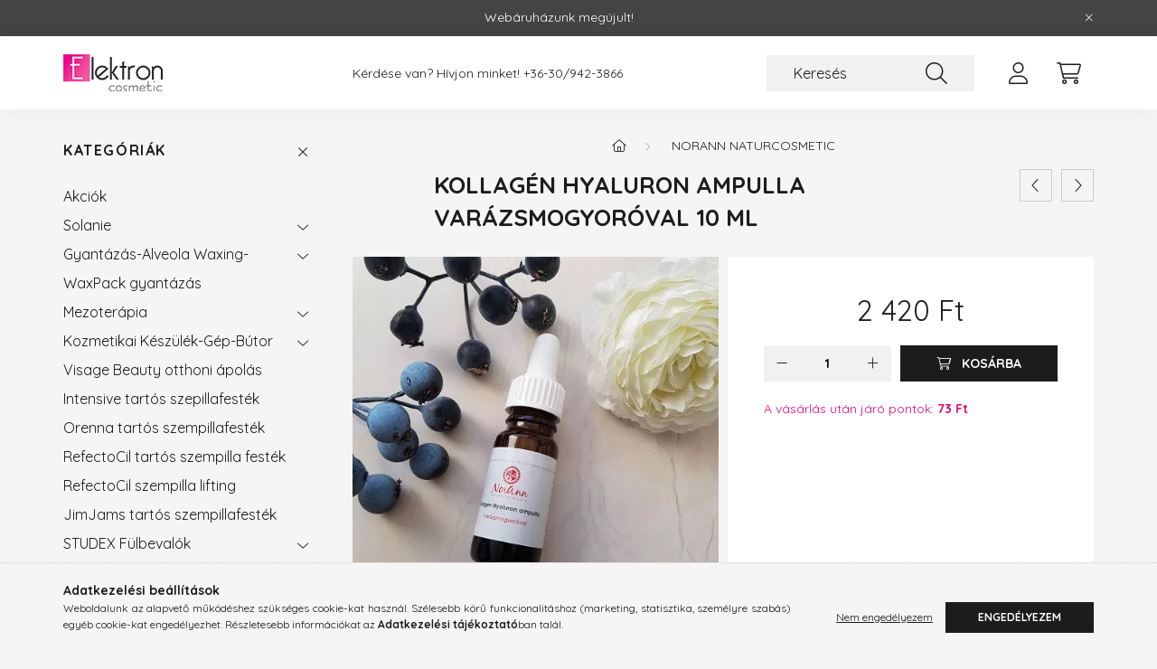

--- FILE ---
content_type: text/html; charset=UTF-8
request_url: https://www.kozmetikanagyker.hu/norann-kollagen-hyaluron-ampulla-varazsmogyoroval-10ml
body_size: 19319
content:
<!DOCTYPE html>
<html lang="hu">
    <head>
        <meta charset="utf-8">
<meta name="description" content="INCI: Aqua, Hamamelis Virginiana Flower Water, Soluble Collagen, Glycerin, Glyceryl Caprylate, Phenethyl alcohol, Sodium Hyaluronate, Dehydroxyacetic Acid, Benz">
<meta name="robots" content="index, follow">
<meta http-equiv="X-UA-Compatible" content="IE=Edge">
<meta property="og:site_name" content="kozmetikanagyker.hu" />
<meta property="og:title" content="Kollagén Hyaluron ampulla varázsmogyoróval 10 ml">
<meta property="og:description" content="INCI: Aqua, Hamamelis Virginiana Flower Water, Soluble Collagen, Glycerin, Glyceryl Caprylate, Phenethyl alcohol, Sodium Hyaluronate, Dehydroxyacetic Acid, Benz">
<meta property="og:type" content="product">
<meta property="og:url" content="https://www.kozmetikanagyker.hu/norann-kollagen-hyaluron-ampulla-varazsmogyoroval-10ml">
<meta property="og:image" content="https://www.kozmetikanagyker.hu/img/50467/norann-kollagen-hyaluron-ampulla-10ml/norann-kollagen-hyaluron-ampulla-10ml.webp">
<meta name="facebook-domain-verification" content="k87492s94xkzv4dxg57s054ddb3kcr">
<meta name="google-site-verification" content="k6zExTywfWGmSUMKScU6RNHVvetLrszPuKzt8jYoACI">
<meta name="theme-color" content="#e5097e">
<meta name="msapplication-TileColor" content="#e5097e">
<meta name="mobile-web-app-capable" content="yes">
<meta name="apple-mobile-web-app-capable" content="yes">
<meta name="MobileOptimized" content="320">
<meta name="HandheldFriendly" content="true">

<title>Kollagén Hyaluron ampulla varázsmogyoróval 10 ml</title>


<script>
var service_type="shop";
var shop_url_main="https://www.kozmetikanagyker.hu";
var actual_lang="hu";
var money_len="0";
var money_thousend=" ";
var money_dec=",";
var shop_id=50467;
var unas_design_url="https:"+"/"+"/"+"www.kozmetikanagyker.hu"+"/"+"!common_design"+"/"+"base"+"/"+"002201"+"/";
var unas_design_code='002201';
var unas_base_design_code='2200';
var unas_design_ver=4;
var unas_design_subver=4;
var unas_shop_url='https://www.kozmetikanagyker.hu';
var responsive="yes";
var price_nullcut_disable=1;
var config_plus=new Array();
config_plus['product_tooltip']=1;
config_plus['cart_redirect']=1;
config_plus['money_type']='Ft';
config_plus['money_type_display']='Ft';
var lang_text=new Array();

var UNAS = UNAS || {};
UNAS.shop={"base_url":'https://www.kozmetikanagyker.hu',"domain":'www.kozmetikanagyker.hu',"username":'kozmetikanagykerhu.unas.hu',"id":50467,"lang":'hu',"currency_type":'Ft',"currency_code":'HUF',"currency_rate":'1',"currency_length":0,"base_currency_length":0,"canonical_url":'https://www.kozmetikanagyker.hu/norann-kollagen-hyaluron-ampulla-varazsmogyoroval-10ml'};
UNAS.design={"code":'002201',"page":'product_details'};
UNAS.api_auth="5504c99538a186adb83c6cabfef8ab35";
UNAS.customer={"email":'',"id":0,"group_id":0,"without_registration":0};
UNAS.shop["category_id"]="116341";
UNAS.shop["sku"]="norann-kollagen-hyaluron-ampulla-10ml";
UNAS.shop["product_id"]="421593754";
UNAS.shop["only_private_customer_can_purchase"] = false;
 

UNAS.text = {
    "button_overlay_close": `Bezár`,
    "popup_window": `Felugró ablak`,
    "list": `lista`,
    "updating_in_progress": `frissítés folyamatban`,
    "updated": `frissítve`,
    "is_opened": `megnyitva`,
    "is_closed": `bezárva`,
    "deleted": `törölve`,
    "consent_granted": `hozzájárulás megadva`,
    "consent_rejected": `hozzájárulás elutasítva`,
    "field_is_incorrect": `mező hibás`,
    "error_title": `Hiba!`,
    "product_variants": `termék változatok`,
    "product_added_to_cart": `A termék a kosárba került`,
    "product_added_to_cart_with_qty_problem": `A termékből csak [qty_added_to_cart] [qty_unit] került kosárba`,
    "product_removed_from_cart": `A termék törölve a kosárból`,
    "reg_title_name": `Név`,
    "reg_title_company_name": `Cégnév`,
    "number_of_items_in_cart": `Kosárban lévő tételek száma`,
    "cart_is_empty": `A kosár üres`,
    "cart_updated": `A kosár frissült`
};


UNAS.text["delete_from_compare"]= `Törlés összehasonlításból`;
UNAS.text["comparison"]= `Összehasonlítás`;

UNAS.text["delete_from_favourites"]= `Törlés a kedvencek közül`;
UNAS.text["add_to_favourites"]= `Kedvencekhez`;






window.lazySizesConfig=window.lazySizesConfig || {};
window.lazySizesConfig.loadMode=1;
window.lazySizesConfig.loadHidden=false;

window.dataLayer = window.dataLayer || [];
function gtag(){dataLayer.push(arguments)};
gtag('js', new Date());
</script>

<script src="https://www.kozmetikanagyker.hu/!common_packages/jquery/jquery-3.2.1.js?mod_time=1683104288"></script>
<script src="https://www.kozmetikanagyker.hu/!common_packages/jquery/plugins/migrate/migrate.js?mod_time=1683104288"></script>
<script src="https://www.kozmetikanagyker.hu/!common_packages/jquery/plugins/autocomplete/autocomplete.js?mod_time=1751452520"></script>
<script src="https://www.kozmetikanagyker.hu/!common_packages/jquery/plugins/tools/overlay/overlay.js?mod_time=1753784914"></script>
<script src="https://www.kozmetikanagyker.hu/!common_packages/jquery/plugins/tools/toolbox/toolbox.expose.js?mod_time=1724313744"></script>
<script src="https://www.kozmetikanagyker.hu/!common_packages/jquery/plugins/lazysizes/lazysizes.min.js?mod_time=1683104288"></script>
<script src="https://www.kozmetikanagyker.hu/!common_packages/jquery/plugins/lazysizes/plugins/bgset/ls.bgset.min.js?mod_time=1752825098"></script>
<script src="https://www.kozmetikanagyker.hu/!common_packages/jquery/own/shop_common/exploded/common.js?mod_time=1764831093"></script>
<script src="https://www.kozmetikanagyker.hu/!common_packages/jquery/own/shop_common/exploded/common_overlay.js?mod_time=1754986322"></script>
<script src="https://www.kozmetikanagyker.hu/!common_packages/jquery/own/shop_common/exploded/common_shop_popup.js?mod_time=1754991412"></script>
<script src="https://www.kozmetikanagyker.hu/!common_packages/jquery/own/shop_common/exploded/page_product_details.js?mod_time=1751452520"></script>
<script src="https://www.kozmetikanagyker.hu/!common_packages/jquery/own/shop_common/exploded/function_favourites.js?mod_time=1725525511"></script>
<script src="https://www.kozmetikanagyker.hu/!common_packages/jquery/own/shop_common/exploded/function_compare.js?mod_time=1751452520"></script>
<script src="https://www.kozmetikanagyker.hu/!common_packages/jquery/own/shop_common/exploded/function_recommend.js?mod_time=1751452520"></script>
<script src="https://www.kozmetikanagyker.hu/!common_packages/jquery/own/shop_common/exploded/function_product_print.js?mod_time=1725525511"></script>
<script src="https://www.kozmetikanagyker.hu/!common_packages/jquery/plugins/hoverintent/hoverintent.js?mod_time=1683104288"></script>
<script src="https://www.kozmetikanagyker.hu/!common_packages/jquery/own/shop_tooltip/shop_tooltip.js?mod_time=1753441723"></script>
<script src="https://www.kozmetikanagyker.hu/!common_design/base/002200/main.js?mod_time=1753356622"></script>
<script src="https://www.kozmetikanagyker.hu/!common_packages/jquery/plugins/flickity/v3/flickity.pkgd.min.js?mod_time=1753784914"></script>
<script src="https://www.kozmetikanagyker.hu/!common_packages/jquery/plugins/flickity/v3/as-nav-for.js?mod_time=1683104288"></script>
<script src="https://www.kozmetikanagyker.hu/!common_packages/jquery/plugins/toastr/toastr.min.js?mod_time=1683104288"></script>
<script src="https://www.kozmetikanagyker.hu/!common_packages/jquery/plugins/tippy/popper-2.4.4.min.js?mod_time=1683104288"></script>
<script src="https://www.kozmetikanagyker.hu/!common_packages/jquery/plugins/tippy/tippy-bundle.umd.min.js?mod_time=1683104288"></script>
<script src="https://www.kozmetikanagyker.hu/!common_packages/jquery/plugins/photoswipe/photoswipe.min.js?mod_time=1683104288"></script>
<script src="https://www.kozmetikanagyker.hu/!common_packages/jquery/plugins/photoswipe/photoswipe-ui-default.min.js?mod_time=1683104288"></script>

<link href="https://www.kozmetikanagyker.hu/temp/shop_50467_8d46945e92ce6787ad999ff5b2cc147a.css?mod_time=1768994859" rel="stylesheet" type="text/css">

<link href="https://www.kozmetikanagyker.hu/norann-kollagen-hyaluron-ampulla-varazsmogyoroval-10ml" rel="canonical">
<link href="https://www.kozmetikanagyker.hu/shop_ordered/50467/design_pic/favicon.ico" rel="shortcut icon">
<script>
        var google_consent=1;
    
        gtag('consent', 'default', {
           'ad_storage': 'denied',
           'ad_user_data': 'denied',
           'ad_personalization': 'denied',
           'analytics_storage': 'denied',
           'functionality_storage': 'denied',
           'personalization_storage': 'denied',
           'security_storage': 'granted'
        });

    
        gtag('consent', 'update', {
           'ad_storage': 'denied',
           'ad_user_data': 'denied',
           'ad_personalization': 'denied',
           'analytics_storage': 'denied',
           'functionality_storage': 'denied',
           'personalization_storage': 'denied',
           'security_storage': 'granted'
        });

        </script>
    <script async src="https://www.googletagmanager.com/gtag/js?id=G-W2GY5PRZBV"></script>    <script>
    gtag('config', 'G-W2GY5PRZBV');

        </script>
        <script>
    var google_analytics=1;

                gtag('event', 'view_item', {
              "currency": "HUF",
              "value": '2420',
              "items": [
                  {
                      "item_id": "norann-kollagen-hyaluron-ampulla-10ml",
                      "item_name": "Kollagén Hyaluron ampulla varázsmogyoróval 10 ml",
                      "item_category": "Norann naturcosmetic",
                      "price": '2420'
                  }
              ],
              'non_interaction': true
            });
               </script>
           <script>
        gtag('config', 'AW-10990410608',{'allow_enhanced_conversions':true});
                </script>
            <script>
        var google_ads=1;

                gtag('event','remarketing', {
            'ecomm_pagetype': 'product',
            'ecomm_prodid': ["norann-kollagen-hyaluron-ampulla-10ml"],
            'ecomm_totalvalue': 2420        });
            </script>
    
    <script>
    var facebook_pixel=1;
    /* <![CDATA[ */
        !function(f,b,e,v,n,t,s){if(f.fbq)return;n=f.fbq=function(){n.callMethod?
            n.callMethod.apply(n,arguments):n.queue.push(arguments)};if(!f._fbq)f._fbq=n;
            n.push=n;n.loaded=!0;n.version='2.0';n.queue=[];t=b.createElement(e);t.async=!0;
            t.src=v;s=b.getElementsByTagName(e)[0];s.parentNode.insertBefore(t,s)}(window,
                document,'script','//connect.facebook.net/en_US/fbevents.js');

        fbq('init', '1091726574774152');
                fbq('track', 'PageView', {}, {eventID:'PageView.aXDPxodQ6F4s904IeYrAnAABaBI'});
        
        fbq('track', 'ViewContent', {
            content_name: 'Kollagén Hyaluron ampulla varázsmogyoróval 10 ml',
            content_category: 'Norann naturcosmetic',
            content_ids: ['norann-kollagen-hyaluron-ampulla-10ml'],
            contents: [{'id': 'norann-kollagen-hyaluron-ampulla-10ml', 'quantity': '1'}],
            content_type: 'product',
            value: 2420,
            currency: 'HUF'
        }, {eventID:'ViewContent.aXDPxodQ6F4s904IeYrAnAABaBI'});

        
        $(document).ready(function() {
            $(document).on("addToCart", function(event, product_array){
                facebook_event('AddToCart',{
					content_name: product_array.name,
					content_category: product_array.category,
					content_ids: [product_array.sku],
					contents: [{'id': product_array.sku, 'quantity': product_array.qty}],
					content_type: 'product',
					value: product_array.price,
					currency: 'HUF'
				}, {eventID:'AddToCart.' + product_array.event_id});
            });

            $(document).on("addToFavourites", function(event, product_array){
                facebook_event('AddToWishlist', {
                    content_ids: [product_array.sku],
                    content_type: 'product'
                }, {eventID:'AddToFavourites.' + product_array.event_id});
            });
        });

    /* ]]> */
    </script>


        <meta content="width=device-width, initial-scale=1.0" name="viewport" />
        <link rel="preconnect" href="https://fonts.gstatic.com">
        <link rel="preload" href="https://fonts.googleapis.com/css2?family=Quicksand:wght@400;700&display=swap" as="style" />
        <link rel="stylesheet" href="https://fonts.googleapis.com/css2?family=Quicksand:wght@400;700&display=swap" media="print" onload="this.media='all'">
        <noscript>
            <link rel="stylesheet" href="https://fonts.googleapis.com/css2?family=Quicksand:wght@400;700&display=swap" />
        </noscript>
        
        
        
        
        
        

        
        
        
        
                    
            
            
            
            
            
            
            
            
            
                
    </head>

                
                
    
    
    
    
    
                     
    
    <body class='design_ver4 design_subver1 design_subver2 design_subver3 design_subver4' id="ud_shop_artdet">
        <div id="box_compare_content" class="text-center fixed-bottom">                    <script>
	$(document).ready(function(){ $("#box_container_shop_compare").css("display","none"); });</script>

    
    </div>
    
        <div id="fb-root"></div>
    <script>
        window.fbAsyncInit = function() {
            FB.init({
                xfbml            : true,
                version          : 'v22.0'
            });
        };
    </script>
    <script async defer crossorigin="anonymous" src="https://connect.facebook.net/hu_HU/sdk.js"></script>
    <div id="image_to_cart" style="display:none; position:absolute; z-index:100000;"></div>
<div class="overlay_common overlay_warning" id="overlay_cart_add"></div>
<script>$(document).ready(function(){ overlay_init("cart_add",{"onBeforeLoad":false}); });</script>
<div id="overlay_login_outer"></div>	
	<script>
	$(document).ready(function(){
	    var login_redir_init="";

		$("#overlay_login_outer").overlay({
			onBeforeLoad: function() {
                var login_redir_temp=login_redir_init;
                if (login_redir_act!="") {
                    login_redir_temp=login_redir_act;
                    login_redir_act="";
                }

									$.ajax({
						type: "GET",
						async: true,
						url: "https://www.kozmetikanagyker.hu/shop_ajax/ajax_popup_login.php",
						data: {
							shop_id:"50467",
							lang_master:"hu",
                            login_redir:login_redir_temp,
							explicit:"ok",
							get_ajax:"1"
						},
						success: function(data){
							$("#overlay_login_outer").html(data);
							if (unas_design_ver >= 5) $("#overlay_login_outer").modal('show');
							$('#overlay_login1 input[name=shop_pass_login]').keypress(function(e) {
								var code = e.keyCode ? e.keyCode : e.which;
								if(code.toString() == 13) {		
									document.form_login_overlay.submit();		
								}	
							});	
						}
					});
								},
			top: 50,
			mask: {
	color: "#000000",
	loadSpeed: 200,
	maskId: "exposeMaskOverlay",
	opacity: 0.7
},
			closeOnClick: (config_plus['overlay_close_on_click_forced'] === 1),
			onClose: function(event, overlayIndex) {
				$("#login_redir").val("");
			},
			load: false
		});
		
			});
	function overlay_login() {
		$(document).ready(function(){
			$("#overlay_login_outer").overlay().load();
		});
	}
	function overlay_login_remind() {
        if (unas_design_ver >= 5) {
            $("#overlay_remind").overlay().load();
        } else {
            $(document).ready(function () {
                $("#overlay_login_outer").overlay().close();
                setTimeout('$("#overlay_remind").overlay().load();', 250);
            });
        }
	}

    var login_redir_act="";
    function overlay_login_redir(redir) {
        login_redir_act=redir;
        $("#overlay_login_outer").overlay().load();
    }
	</script>  
	<div class="overlay_common overlay_info" id="overlay_remind"></div>
<script>$(document).ready(function(){ overlay_init("remind",[]); });</script>

	<script>
    	function overlay_login_error_remind() {
		$(document).ready(function(){
			load_login=0;
			$("#overlay_error").overlay().close();
			setTimeout('$("#overlay_remind").overlay().load();', 250);	
		});
	}
	</script>  
	<div class="overlay_common overlay_info" id="overlay_newsletter"></div>
<script>$(document).ready(function(){ overlay_init("newsletter",[]); });</script>

<script>
function overlay_newsletter() {
    $(document).ready(function(){
        $("#overlay_newsletter").overlay().load();
    });
}
</script>
<div class="overlay_common overlay_error" id="overlay_script"></div>
<script>$(document).ready(function(){ overlay_init("script",[]); });</script>
    <script>
    $(document).ready(function() {
        $.ajax({
            type: "GET",
            url: "https://www.kozmetikanagyker.hu/shop_ajax/ajax_stat.php",
            data: {master_shop_id:"50467",get_ajax:"1"}
        });
    });
    </script>
    

    <div id="container" class="page_shop_artdet_norann_kollagen_hyaluron_ampulla_10ml">
                        <div class="js-element nanobar js-nanobar" data-element-name="header_text_section_1">
        <div class="container">
            <div class="header_text_section_1 nanobar__inner">
                                    <p>Webáruházunk megújult! </p>
                                <button type="button" class="btn nanobar__btn-close" onclick="closeNanobar(this,'header_text_section_1_hide','session','--nanobar-height');" aria-label="Bezár" title="Bezár">
                    <span class="icon--close"></span>
                </button>
            </div>
        </div>
    </div>
    <script>
        $(document).ready(function() {
            root.style.setProperty('--nanobar-height', getHeight($(".js-nanobar")) + "px");
        });
    </script>
    

        <header class="header js-header">
            <div class="header-inner js-header-inner">
                <div class="container">
                    <div class="row gutters-10 gutters-xl-20 flex-nowrap justify-content-center align-items-center py-3 py-lg-4 position-relative">
                        <div class="header__left col col-lg-auto">
                            <div class="header__left-inner d-flex align-items-center">
                                <button type="button" class="hamburger__btn dropdown--btn d-xl-none" id="hamburger__btn" aria-label="hamburger button" data-btn-for=".main__left">
                                    <span class="hamburger__btn-icon icon--hamburger"></span>
                                </button>
                                    <div id="header_logo_img" class="js-element header_logo logo" data-element-name="header_logo">
        <div class="header_logo-img-container">
            <div class="header_logo-img-wrapper">
                                                <a href="https://www.kozmetikanagyker.hu/">                    <picture>
                                                <source srcset="https://www.kozmetikanagyker.hu/!common_design/custom/kozmetikanagykerhu.unas.hu/element/layout_hu_header_logo-280x60_1_default.png?time=1644062267 1x, https://www.kozmetikanagyker.hu/!common_design/custom/kozmetikanagykerhu.unas.hu/element/layout_hu_header_logo-280x60_1_default_retina.png?time=1644062267 2x" />
                        <img                              width="110" height="41"
                                                          src="https://www.kozmetikanagyker.hu/!common_design/custom/kozmetikanagykerhu.unas.hu/element/layout_hu_header_logo-280x60_1_default.png?time=1644062267"                             
                             alt="kozmetikanagyker.hu                        "/>
                    </picture>
                    </a>                                        </div>
        </div>
    </div>

                            </div>
                        </div>

                        <div class="header__right col-auto col-lg">
                            <div class="row gutters-10 align-items-center">
                                <div class="js-element header_text_section_2 d-none d-lg-block col col-xl-auto text-center text-xl-left" data-element-name="header_text_section_2">
            <div class="header_text_section_2-slide slide-1"><p>Kérdése van? Hívjon minket! <a href='tel:+36309423866'>+36-30/942-3866</a></p></div>
    </div>

                                <div class="col-auto col-xl d-flex justify-content-end position-static">
                                    
                                    

                                    <button class="search-box__dropdown-btn dropdown--btn d-xl-none" aria-label="search button" type="button" data-btn-for=".search-box__dropdown">
                                        <span class="search-box__dropdown-btn-icon icon--search"></span>
                                    </button>
                                    <div class="search-box search-box__dropdown dropdown--content dropdown--content-till-lg" data-content-for=".search__dropdown-btn" data-content-direction="full">
                                        <div class="dropdown--content-inner search-box__inner position-relative js-search browser-is-chrome" id="box_search_content">
    <form name="form_include_search" id="form_include_search" action="https://www.kozmetikanagyker.hu/shop_search.php" method="get">
    <div class="box-search-group">
        <input data-stay-visible-breakpoint="1200" class="search-box__input ac_input form-control js-search-input" name="search"
               pattern=".{3,100}" id="box_search_input" value="" aria-label="Keresés"
               title="Hosszabb kereső kifejezést írjon be!" placeholder="Keresés" type="search" maxlength="100" autocomplete="off"
               required        >
        <div class='search-box__search-btn-outer input-group-append' title='Keresés'>
            <button class='search-btn' aria-label="Keresés">
                <span class="search-btn-icon icon--search"></span>
            </button>
        </div>
        <div class="search__loading">
            <div class="loading-spinner--small"></div>
        </div>
    </div>
    <div class="search-box__mask"></div>
    </form>
    <div class="ac_results"></div>
</div>
<script>
    $(document).ready(function(){
        $(document).on('smartSearchInputLoseFocus', function(){
            if ($('.js-search-smart-autocomplete').length>0) {
                setTimeout(function () {
                    let height = $(window).height() - ($('.js-search-smart-autocomplete').offset().top - $(window).scrollTop()) - 20;
                    $('.search-smart-autocomplete').css('max-height', height + 'px');
                }, 300);
            }
        });
    });
</script>

                                    </div>

                                        <button type="button" class="profile__btn js-profile-btn dropdown--btn" id="profile__btn" data-orders="https://www.kozmetikanagyker.hu/shop_order_track.php" aria-label="profile button" data-btn-for=".profile__dropdown">
        <span class="profile__btn-icon icon--head"></span>
    </button>
    <div class="profile__dropdown dropdown--content" data-content-for=".profile__btn" data-content-direction="right">
        <div class="dropdown--content-inner">
                    <div class="profile__title">
                <span class="profile__title-icon icon--b-head"></span>
                <span class="profile__title-text">Belépés</span>
            </div>
            <div class='login-box__loggedout-container'>
                <form name="form_login" action="https://www.kozmetikanagyker.hu/shop_logincheck.php" method="post"><input name="file_back" type="hidden" value="/norann-kollagen-hyaluron-ampulla-varazsmogyoroval-10ml"><input type="hidden" name="login_redir" value="" id="login_redir">
                <div class="login-box__form-inner">
                    <div class="form-group login-box__input-field form-label-group">
                        <input name="shop_user_login" id="shop_user_login" aria-label="Email" placeholder='Email' type="text" maxlength="100" class="form-control" spellcheck="false" autocomplete="email" autocapitalize="off">
                        <label for="shop_user_login">Email</label>
                    </div>
                    <div class="form-group login-box__input-field form-label-group mb-4">
                        <input name="shop_pass_login" id="shop_pass_login" aria-label="Jelszó" placeholder="Jelszó" type="password" maxlength="100" class="form-control" spellcheck="false" autocomplete="current-password" autocapitalize="off">
                        <label for="shop_pass_login">Jelszó</label>
                    </div>
                    <div class="form-group text-center mb-4">
                        <button type="submit" class="btn btn-primary">Belép</button>
                    </div>
                                        <div class="login-box__social-group form-group">
                        <div class="row gutters-5">
                                                                                        <div class="col">
                                    <div class="google-login-wrap" tabindex="0">
    <div class="google-login-btn btn w-100"><span class="o">o</span><span class="o">o</span><span class="g">g</span><span class="l">l</span><span class="e">e</span></div>
    <iframe class="google-iframe btn btn-link w-100" scrolling="no" src="https://cluster3.unas.hu/shop_google_login.php?url=https%3A%2F%2Fwww.kozmetikanagyker.hu&text=Bel%C3%A9p%C3%A9s+Google+fi%C3%B3kkal&type=&align=center&design=%2Fbase%2F002201%2F" title="Google"></iframe>
</div>                                </div>
                                                    </div>
                    </div>
                                        <div class="line-separator"></div>
                    <div class="form-group text-center">
                        <div class="login-box__reg-btn-wrap">
                            <a class="login-box__reg-btn btn btn-secondary" href="https://www.kozmetikanagyker.hu/shop_reg.php?no_reg=0">Regisztráció</a>
                        </div>
                        <div class="login-box__remind-btn-wrap">
                            <button type="button" class="login-box__remind-btn btn btn-secondary" onclick="handleCloseDropdowns(); overlay_login_remind();">Elfelejtettem a jelszavamat</button>
                        </div>
                    </div>
                </div>
                </form>
            </div>
                </div>
    </div>


                                    <button class="cart-box__btn dropdown--btn js-cart-box-loaded-by-ajax" aria-label="cart button" type="button" data-btn-for=".cart-box__dropdown">
                                        <span class="cart-box__btn-icon icon--cart">
                                                <span id="box_cart_content" class="cart-box">            </span>
                                        </span>
                                    </button>
                                                                        <div class="cart-box__dropdown dropdown--content js-cart-box-dropdown" data-content-for=".cart-box__btn" data-content-direction="right">
                                        <div class="h-100 dropdown--content-inner" id="box_cart_content2">
                                            <div class="loading-spinner-wrapper text-center">
                                                <div class="loading-spinner--small" style="width:30px;height:30px;"></div>
                                            </div>
                                            <script>
                                                $(document).ready(function(){
                                                    $('.cart-box__btn').on('click', function(){
                                                        let $this_btn = $(this);
                                                        const $box_cart_2 = $("#box_cart_content2");

                                                        if (!$this_btn.hasClass('ajax-loading') && !$this_btn.hasClass('is-loaded')) {
                                                            $.ajax({
                                                                type: "GET",
                                                                async: true,
                                                                url: "https://www.kozmetikanagyker.hu/shop_ajax/ajax_box_cart.php?get_ajax=1&lang_master=hu&cart_num=2",
                                                                beforeSend:function(){
                                                                    $this_btn.addClass('ajax-loading');
                                                                    $box_cart_2.addClass('ajax-loading');
                                                                },
                                                                success: function (data) {
                                                                    $box_cart_2.html(data).removeClass('ajax-loading').addClass("is-loaded");
                                                                    $this_btn.removeClass('ajax-loading').addClass("is-loaded");

                                                                    const $box_cart_free_shipping_el = $(".js-cart-box-free-shipping", $box_cart_2);
                                                                    const $box_cart_sum_and_btns_el = $(".js-cart-box-sum-and-btns", $box_cart_2);
                                                                    const $box_cart_header_el = $(".js-cart-box-title", $box_cart_2);

                                                                    requestAnimationFrame(function() {
                                                                        if ($box_cart_free_shipping_el.length > 0 && $box_cart_free_shipping_el.css('display') != 'none') {
                                                                            root.style.setProperty("--cart-box-free-shipping-height", $box_cart_free_shipping_el.outerHeight(true) + "px");
                                                                        }
                                                                        if ($box_cart_header_el.length > 0 && $box_cart_header_el.css('display') != 'none') {
                                                                            root.style.setProperty("--cart-box-header-height", $box_cart_header_el.outerHeight(true) + "px");
                                                                        }
                                                                        root.style.setProperty("--cart-box-sum-and-btns", $box_cart_sum_and_btns_el.outerHeight(true) + "px");
                                                                    })
                                                                }
                                                            });
                                                        }
                                                    });
                                                });
                                            </script>
                                            
                                        </div>
                                    </div>
                                                                    </div>
                            </div>
                        </div>
                    </div>
                </div>
            </div>
        </header>
        
        <main class="main">
            <div class="container">
                <div class="row">
                                        <div class="main__left col-auto dropdown--content dropdown--content-till-lg" data-content-for=".hamburger__btn, .filter-top__filter-btn" data-content-direction="left">
                        <button class="main__left-btn-close btn-close d-xl-none" data-close-btn-for=".hamburger__btn, .main__left" type="button" aria-label="bezár" data-text="bezár"></button>
                        <div class="main__left-inner">
                            

                                                        <div id="box_container_shop_cat" class="box_container">
                                <div class="box box--closeable has-opened-content">
                                    <div class="box__title h4">
                                        <span class="box__title-text" onclick="boxContentOpener($(this));">Kategóriák</span>
                                        <button onclick="boxContentOpener($(this));"  aria-expanded="true" class="box__toggle-btn content-toggle-btn" aria-haspopup="listbox" type="button"></button>
                                    </div>
                                    <div class="box__content show js-box-content">
                                                <script>
    function navItemOpen($thisBtn) {
        let $thisParentSubmenu = $thisBtn.closest('.submenu');
        let $thisNavItem = $thisBtn.closest('.nav-item');
        let $thisSubmenu = $thisNavItem.find('.submenu').first();

        /*remove is-opened class form the rest menus (cat+plus)*/
        let $notThisOpenedNavItem = $thisParentSubmenu.find('.nav-item.show').not($thisNavItem);
        $notThisOpenedNavItem.find('.submenu.show').removeClass('show');
        $notThisOpenedNavItem.find('.submenu-toggle-btn').attr('aria-expanded','false');
        $notThisOpenedNavItem.removeClass('show');

        if ($thisNavItem.hasClass('show')) {
            $thisBtn.attr('aria-expanded','false');
            $thisNavItem.removeClass('show');
            $thisSubmenu.removeClass('show');
        } else {
            $thisBtn.attr('aria-expanded','true');
            $thisNavItem.addClass('show');
            $thisSubmenu.addClass('show');
        }
    }
    function catSubLoad($id,$ajaxUrl){
        let $navItem = $('.nav-item[data-id="'+$id+'"]');

        $.ajax({
            type: 'GET',
            url: $ajaxUrl,
            beforeSend: function(){
                $navItem.addClass('ajax-loading');
                setTimeout(function (){
                    if (!$navItem.hasClass('ajax-loaded')) {
                        $navItem.addClass('ajax-loader');
                    }
                }, 500);
            },
            success:function(data){
                $navItem.append(data);
                $("> .nav-link-wrapper > .submenu-toggle-btn", $navItem).attr('onclick','navItemOpen($(this));').trigger('click');
                $navItem.removeClass('ajax-loading ajax-loader').addClass('ajax-loaded');
            }
        });
    }
</script>

<ul id="nav__cat" class="navbar-nav js-navbar-nav">
            <li class="nav-item spec-item js-nav-item-akcio" data-id="akcio">
            <div class="nav-link-wrapper">
                <a class="nav-link" href="https://www.kozmetikanagyker.hu/shop_artspec.php?artspec=1">
                    Akciók
                                    </a>

                            </div>
                    </li>
            <li class="nav-item has-submenu js-nav-item-231044" data-id="231044">
            <div class="nav-link-wrapper">
                <a class="nav-link" href="https://www.kozmetikanagyker.hu/solanie">
                    Solanie 
                                    </a>

                                <button                         onclick="catSubLoad('231044','https://www.kozmetikanagyker.hu/shop_ajax/ajax_box_cat.php?get_ajax=1&type=layout&change_lang=hu&level=1&key=231044&box_var_name=shop_cat&box_var_layout_cache=1&box_var_expand_cache=yes&box_var_layout_level0=0&box_var_layout=1&box_var_ajax=1&box_var_section=content&box_var_highlight=yes&box_var_type=expand&box_var_div=no&box_var_expand_cache_per_cats=1');" aria-expanded="false"
                                                class="content-toggle-btn submenu-toggle-btn" data-toggle="submenu" aria-haspopup="true" type="button">
                </button>
                            </div>
                    </li>
            <li class="nav-item has-submenu js-nav-item-471767" data-id="471767">
            <div class="nav-link-wrapper">
                <a class="nav-link" href="https://www.kozmetikanagyker.hu/alveola-Waxing">
                    Gyantázás-Alveola Waxing-
                                    </a>

                                <button                         onclick="catSubLoad('471767','https://www.kozmetikanagyker.hu/shop_ajax/ajax_box_cat.php?get_ajax=1&type=layout&change_lang=hu&level=1&key=471767&box_var_name=shop_cat&box_var_layout_cache=1&box_var_expand_cache=yes&box_var_layout_level0=0&box_var_layout=1&box_var_ajax=1&box_var_section=content&box_var_highlight=yes&box_var_type=expand&box_var_div=no&box_var_expand_cache_per_cats=1');" aria-expanded="false"
                                                class="content-toggle-btn submenu-toggle-btn" data-toggle="submenu" aria-haspopup="true" type="button">
                </button>
                            </div>
                    </li>
            <li class="nav-item js-nav-item-195218" data-id="195218">
            <div class="nav-link-wrapper">
                <a class="nav-link" href="https://www.kozmetikanagyker.hu/WaxPack-gyantazas">
                    WaxPack gyantázás
                                    </a>

                            </div>
                    </li>
            <li class="nav-item has-submenu js-nav-item-745131" data-id="745131">
            <div class="nav-link-wrapper">
                <a class="nav-link" href="https://www.kozmetikanagyker.hu/bcn-mezoterapia">
                    Mezoterápia 
                                    </a>

                                <button                         onclick="catSubLoad('745131','https://www.kozmetikanagyker.hu/shop_ajax/ajax_box_cat.php?get_ajax=1&type=layout&change_lang=hu&level=1&key=745131&box_var_name=shop_cat&box_var_layout_cache=1&box_var_expand_cache=yes&box_var_layout_level0=0&box_var_layout=1&box_var_ajax=1&box_var_section=content&box_var_highlight=yes&box_var_type=expand&box_var_div=no&box_var_expand_cache_per_cats=1');" aria-expanded="false"
                                                class="content-toggle-btn submenu-toggle-btn" data-toggle="submenu" aria-haspopup="true" type="button">
                </button>
                            </div>
                    </li>
            <li class="nav-item has-submenu js-nav-item-212157" data-id="212157">
            <div class="nav-link-wrapper">
                <a class="nav-link" href="https://www.kozmetikanagyker.hu/alveola-equipment-gep-butor">
                    Kozmetikai Készülék-Gép-Bútor 
                                    </a>

                                <button                         onclick="catSubLoad('212157','https://www.kozmetikanagyker.hu/shop_ajax/ajax_box_cat.php?get_ajax=1&type=layout&change_lang=hu&level=1&key=212157&box_var_name=shop_cat&box_var_layout_cache=1&box_var_expand_cache=yes&box_var_layout_level0=0&box_var_layout=1&box_var_ajax=1&box_var_section=content&box_var_highlight=yes&box_var_type=expand&box_var_div=no&box_var_expand_cache_per_cats=1');" aria-expanded="false"
                                                class="content-toggle-btn submenu-toggle-btn" data-toggle="submenu" aria-haspopup="true" type="button">
                </button>
                            </div>
                    </li>
            <li class="nav-item js-nav-item-224247" data-id="224247">
            <div class="nav-link-wrapper">
                <a class="nav-link" href="https://www.kozmetikanagyker.hu/Visage-Beauty-otthoni-apolas">
                    Visage Beauty otthoni ápolás
                                    </a>

                            </div>
                    </li>
            <li class="nav-item js-nav-item-564307" data-id="564307">
            <div class="nav-link-wrapper">
                <a class="nav-link" href="https://www.kozmetikanagyker.hu/Intensive-tartos-szepillafestek">
                    Intensive tartós szepillafesték
                                    </a>

                            </div>
                    </li>
            <li class="nav-item js-nav-item-260584" data-id="260584">
            <div class="nav-link-wrapper">
                <a class="nav-link" href="https://www.kozmetikanagyker.hu/spl/260584/Orenna-tartos-szempillafestek">
                    Orenna tartós szempillafesték
                                    </a>

                            </div>
                    </li>
            <li class="nav-item js-nav-item-782605" data-id="782605">
            <div class="nav-link-wrapper">
                <a class="nav-link" href="https://www.kozmetikanagyker.hu/refectocil">
                    RefectoCil tartós szempilla festék
                                    </a>

                            </div>
                    </li>
            <li class="nav-item js-nav-item-679807" data-id="679807">
            <div class="nav-link-wrapper">
                <a class="nav-link" href="https://www.kozmetikanagyker.hu/RefectoCil-szempilla-lifting">
                    RefectoCil szempilla lifting
                                    </a>

                            </div>
                    </li>
            <li class="nav-item js-nav-item-887635" data-id="887635">
            <div class="nav-link-wrapper">
                <a class="nav-link" href="https://www.kozmetikanagyker.hu/jimjams-tartos-szempillafestek">
                    JimJams tartós szempillafesték
                                    </a>

                            </div>
                    </li>
            <li class="nav-item has-submenu js-nav-item-470884" data-id="470884">
            <div class="nav-link-wrapper">
                <a class="nav-link" href="https://www.kozmetikanagyker.hu/studex-fulbevalo-fullyukasztas">
                    STUDEX Fülbevalók
                                    </a>

                                <button                         onclick="catSubLoad('470884','https://www.kozmetikanagyker.hu/shop_ajax/ajax_box_cat.php?get_ajax=1&type=layout&change_lang=hu&level=1&key=470884&box_var_name=shop_cat&box_var_layout_cache=1&box_var_expand_cache=yes&box_var_layout_level0=0&box_var_layout=1&box_var_ajax=1&box_var_section=content&box_var_highlight=yes&box_var_type=expand&box_var_div=no&box_var_expand_cache_per_cats=1');" aria-expanded="false"
                                                class="content-toggle-btn submenu-toggle-btn" data-toggle="submenu" aria-haspopup="true" type="button">
                </button>
                            </div>
                    </li>
            <li class="nav-item has-submenu js-nav-item-313612" data-id="313612">
            <div class="nav-link-wrapper">
                <a class="nav-link" href="https://www.kozmetikanagyker.hu/kozmetikai-kiegeszitok">
                    Kozmetikai Kiegészítők 
                                    </a>

                                <button                         onclick="catSubLoad('313612','https://www.kozmetikanagyker.hu/shop_ajax/ajax_box_cat.php?get_ajax=1&type=layout&change_lang=hu&level=1&key=313612&box_var_name=shop_cat&box_var_layout_cache=1&box_var_expand_cache=yes&box_var_layout_level0=0&box_var_layout=1&box_var_ajax=1&box_var_section=content&box_var_highlight=yes&box_var_type=expand&box_var_div=no&box_var_expand_cache_per_cats=1');" aria-expanded="false"
                                                class="content-toggle-btn submenu-toggle-btn" data-toggle="submenu" aria-haspopup="true" type="button">
                </button>
                            </div>
                    </li>
            <li class="nav-item has-submenu js-nav-item-177876" data-id="177876">
            <div class="nav-link-wrapper">
                <a class="nav-link" href="https://www.kozmetikanagyker.hu/long-lashes-muszempilla">
                    Long Lashes Műszempilla 
                                    </a>

                                <button                         onclick="catSubLoad('177876','https://www.kozmetikanagyker.hu/shop_ajax/ajax_box_cat.php?get_ajax=1&type=layout&change_lang=hu&level=1&key=177876&box_var_name=shop_cat&box_var_layout_cache=1&box_var_expand_cache=yes&box_var_layout_level0=0&box_var_layout=1&box_var_ajax=1&box_var_section=content&box_var_highlight=yes&box_var_type=expand&box_var_div=no&box_var_expand_cache_per_cats=1');" aria-expanded="false"
                                                class="content-toggle-btn submenu-toggle-btn" data-toggle="submenu" aria-haspopup="true" type="button">
                </button>
                            </div>
                    </li>
            <li class="nav-item js-nav-item-855076" data-id="855076">
            <div class="nav-link-wrapper">
                <a class="nav-link" href="https://www.kozmetikanagyker.hu/egyszer-hasznalatos-termekek">
                    Egyszer használatos termékek
                                    </a>

                            </div>
                    </li>
            <li class="nav-item has-submenu js-nav-item-706634" data-id="706634">
            <div class="nav-link-wrapper">
                <a class="nav-link" href="https://www.kozmetikanagyker.hu/xepil-szortelenites-intimo-terhessegi-tesztek">
                    X-Epil Szőrtelenítés, Intimo, Terhességi tesztek 
                                    </a>

                                <button                         onclick="catSubLoad('706634','https://www.kozmetikanagyker.hu/shop_ajax/ajax_box_cat.php?get_ajax=1&type=layout&change_lang=hu&level=1&key=706634&box_var_name=shop_cat&box_var_layout_cache=1&box_var_expand_cache=yes&box_var_layout_level0=0&box_var_layout=1&box_var_ajax=1&box_var_section=content&box_var_highlight=yes&box_var_type=expand&box_var_div=no&box_var_expand_cache_per_cats=1');" aria-expanded="false"
                                                class="content-toggle-btn submenu-toggle-btn" data-toggle="submenu" aria-haspopup="true" type="button">
                </button>
                            </div>
                    </li>
            <li class="nav-item has-submenu js-nav-item-521749" data-id="521749">
            <div class="nav-link-wrapper">
                <a class="nav-link" href="https://www.kozmetikanagyker.hu/jimjam-seauty-fertotlenito-torlokendo-babaapolo">
                    JimJams Beauty, fertőtlenítő, törlőkendő,babaápoló 
                                    </a>

                                <button                         onclick="catSubLoad('521749','https://www.kozmetikanagyker.hu/shop_ajax/ajax_box_cat.php?get_ajax=1&type=layout&change_lang=hu&level=1&key=521749&box_var_name=shop_cat&box_var_layout_cache=1&box_var_expand_cache=yes&box_var_layout_level0=0&box_var_layout=1&box_var_ajax=1&box_var_section=content&box_var_highlight=yes&box_var_type=expand&box_var_div=no&box_var_expand_cache_per_cats=1');" aria-expanded="false"
                                                class="content-toggle-btn submenu-toggle-btn" data-toggle="submenu" aria-haspopup="true" type="button">
                </button>
                            </div>
                    </li>
            <li class="nav-item has-submenu js-nav-item-592235" data-id="592235">
            <div class="nav-link-wrapper">
                <a class="nav-link" href="https://www.kozmetikanagyker.hu/sminktetovalas">
                    Sminktetoválás
                                    </a>

                                <button                         onclick="catSubLoad('592235','https://www.kozmetikanagyker.hu/shop_ajax/ajax_box_cat.php?get_ajax=1&type=layout&change_lang=hu&level=1&key=592235&box_var_name=shop_cat&box_var_layout_cache=1&box_var_expand_cache=yes&box_var_layout_level0=0&box_var_layout=1&box_var_ajax=1&box_var_section=content&box_var_highlight=yes&box_var_type=expand&box_var_div=no&box_var_expand_cache_per_cats=1');" aria-expanded="false"
                                                class="content-toggle-btn submenu-toggle-btn" data-toggle="submenu" aria-haspopup="true" type="button">
                </button>
                            </div>
                    </li>
            <li class="nav-item has-submenu js-nav-item-387304" data-id="387304">
            <div class="nav-link-wrapper">
                <a class="nav-link" href="https://www.kozmetikanagyker.hu/babyliss-pro">
                    BaByliss Pro 
                                    </a>

                                <button                         onclick="catSubLoad('387304','https://www.kozmetikanagyker.hu/shop_ajax/ajax_box_cat.php?get_ajax=1&type=layout&change_lang=hu&level=1&key=387304&box_var_name=shop_cat&box_var_layout_cache=1&box_var_expand_cache=yes&box_var_layout_level0=0&box_var_layout=1&box_var_ajax=1&box_var_section=content&box_var_highlight=yes&box_var_type=expand&box_var_div=no&box_var_expand_cache_per_cats=1');" aria-expanded="false"
                                                class="content-toggle-btn submenu-toggle-btn" data-toggle="submenu" aria-haspopup="true" type="button">
                </button>
                            </div>
                    </li>
            <li class="nav-item has-submenu js-nav-item-100403" data-id="100403">
            <div class="nav-link-wrapper">
                <a class="nav-link" href="https://www.kozmetikanagyker.hu/babyliss-babyliss-formen">
                    BaByliss / BaByliss for men 
                                    </a>

                                <button                         onclick="catSubLoad('100403','https://www.kozmetikanagyker.hu/shop_ajax/ajax_box_cat.php?get_ajax=1&type=layout&change_lang=hu&level=1&key=100403&box_var_name=shop_cat&box_var_layout_cache=1&box_var_expand_cache=yes&box_var_layout_level0=0&box_var_layout=1&box_var_ajax=1&box_var_section=content&box_var_highlight=yes&box_var_type=expand&box_var_div=no&box_var_expand_cache_per_cats=1');" aria-expanded="false"
                                                class="content-toggle-btn submenu-toggle-btn" data-toggle="submenu" aria-haspopup="true" type="button">
                </button>
                            </div>
                    </li>
            <li class="nav-item has-submenu js-nav-item-815616" data-id="815616">
            <div class="nav-link-wrapper">
                <a class="nav-link" href="https://www.kozmetikanagyker.hu/fodrasz-gep-butor-eszkoz">
                    Fodrász gép bútor eszköz 
                                    </a>

                                <button                         onclick="catSubLoad('815616','https://www.kozmetikanagyker.hu/shop_ajax/ajax_box_cat.php?get_ajax=1&type=layout&change_lang=hu&level=1&key=815616&box_var_name=shop_cat&box_var_layout_cache=1&box_var_expand_cache=yes&box_var_layout_level0=0&box_var_layout=1&box_var_ajax=1&box_var_section=content&box_var_highlight=yes&box_var_type=expand&box_var_div=no&box_var_expand_cache_per_cats=1');" aria-expanded="false"
                                                class="content-toggle-btn submenu-toggle-btn" data-toggle="submenu" aria-haspopup="true" type="button">
                </button>
                            </div>
                    </li>
            <li class="nav-item has-submenu js-nav-item-317479" data-id="317479">
            <div class="nav-link-wrapper">
                <a class="nav-link" href="https://www.kozmetikanagyker.hu/malu-Wilzsmink">
                    Malu Wilz Smink 
                                    </a>

                                <button                         onclick="catSubLoad('317479','https://www.kozmetikanagyker.hu/shop_ajax/ajax_box_cat.php?get_ajax=1&type=layout&change_lang=hu&level=1&key=317479&box_var_name=shop_cat&box_var_layout_cache=1&box_var_expand_cache=yes&box_var_layout_level0=0&box_var_layout=1&box_var_ajax=1&box_var_section=content&box_var_highlight=yes&box_var_type=expand&box_var_div=no&box_var_expand_cache_per_cats=1');" aria-expanded="false"
                                                class="content-toggle-btn submenu-toggle-btn" data-toggle="submenu" aria-haspopup="true" type="button">
                </button>
                            </div>
                    </li>
            <li class="nav-item js-nav-item-756406" data-id="756406">
            <div class="nav-link-wrapper">
                <a class="nav-link" href="https://www.kozmetikanagyker.hu/pure-derm-fatyolmaszk">
                    PureDerm Fátyolmaszk
                                    </a>

                            </div>
                    </li>
            <li class="nav-item js-nav-item-823213" data-id="823213">
            <div class="nav-link-wrapper">
                <a class="nav-link" href="https://www.kozmetikanagyker.hu/frottir-termekek">
                    Frottír termékek
                                    </a>

                            </div>
                    </li>
            <li class="nav-item has-submenu js-nav-item-378594" data-id="378594">
            <div class="nav-link-wrapper">
                <a class="nav-link" href="https://www.kozmetikanagyker.hu/eredeti-aloe-vera">
                    Eredeti Aloe Vera 
                                    </a>

                                <button                         onclick="catSubLoad('378594','https://www.kozmetikanagyker.hu/shop_ajax/ajax_box_cat.php?get_ajax=1&type=layout&change_lang=hu&level=1&key=378594&box_var_name=shop_cat&box_var_layout_cache=1&box_var_expand_cache=yes&box_var_layout_level0=0&box_var_layout=1&box_var_ajax=1&box_var_section=content&box_var_highlight=yes&box_var_type=expand&box_var_div=no&box_var_expand_cache_per_cats=1');" aria-expanded="false"
                                                class="content-toggle-btn submenu-toggle-btn" data-toggle="submenu" aria-haspopup="true" type="button">
                </button>
                            </div>
                    </li>
            <li class="nav-item has-submenu js-nav-item-818616" data-id="818616">
            <div class="nav-link-wrapper">
                <a class="nav-link" href="https://www.kozmetikanagyker.hu/dr-spiller">
                    Dr. Spiller 
                                    </a>

                                <button                         onclick="catSubLoad('818616','https://www.kozmetikanagyker.hu/shop_ajax/ajax_box_cat.php?get_ajax=1&type=layout&change_lang=hu&level=1&key=818616&box_var_name=shop_cat&box_var_layout_cache=1&box_var_expand_cache=yes&box_var_layout_level0=0&box_var_layout=1&box_var_ajax=1&box_var_section=content&box_var_highlight=yes&box_var_type=expand&box_var_div=no&box_var_expand_cache_per_cats=1');" aria-expanded="false"
                                                class="content-toggle-btn submenu-toggle-btn" data-toggle="submenu" aria-haspopup="true" type="button">
                </button>
                            </div>
                    </li>
            <li class="nav-item has-submenu js-nav-item-620863" data-id="620863">
            <div class="nav-link-wrapper">
                <a class="nav-link" href="https://www.kozmetikanagyker.hu/Anaconda-Professional">
                    Anaconda Professional 
                                    </a>

                                <button                         onclick="catSubLoad('620863','https://www.kozmetikanagyker.hu/shop_ajax/ajax_box_cat.php?get_ajax=1&type=layout&change_lang=hu&level=1&key=620863&box_var_name=shop_cat&box_var_layout_cache=1&box_var_expand_cache=yes&box_var_layout_level0=0&box_var_layout=1&box_var_ajax=1&box_var_section=content&box_var_highlight=yes&box_var_type=expand&box_var_div=no&box_var_expand_cache_per_cats=1');" aria-expanded="false"
                                                class="content-toggle-btn submenu-toggle-btn" data-toggle="submenu" aria-haspopup="true" type="button">
                </button>
                            </div>
                    </li>
            <li class="nav-item has-submenu js-nav-item-648912" data-id="648912">
            <div class="nav-link-wrapper">
                <a class="nav-link" href="https://www.kozmetikanagyker.hu/sct/648912/Helia-D-Professional">
                    Helia-D Professional
                                    </a>

                                <button                         onclick="catSubLoad('648912','https://www.kozmetikanagyker.hu/shop_ajax/ajax_box_cat.php?get_ajax=1&type=layout&change_lang=hu&level=1&key=648912&box_var_name=shop_cat&box_var_layout_cache=1&box_var_expand_cache=yes&box_var_layout_level0=0&box_var_layout=1&box_var_ajax=1&box_var_section=content&box_var_highlight=yes&box_var_type=expand&box_var_div=no&box_var_expand_cache_per_cats=1');" aria-expanded="false"
                                                class="content-toggle-btn submenu-toggle-btn" data-toggle="submenu" aria-haspopup="true" type="button">
                </button>
                            </div>
                    </li>
            <li class="nav-item js-nav-item-116341" data-id="116341">
            <div class="nav-link-wrapper">
                <a class="nav-link" href="https://www.kozmetikanagyker.hu/spl/116341/Norann-naturcosmetic">
                    Norann naturcosmetic
                                    </a>

                            </div>
                    </li>
            <li class="nav-item js-nav-item-369119" data-id="369119">
            <div class="nav-link-wrapper">
                <a class="nav-link" href="https://www.kozmetikanagyker.hu/spl/369119/Julia-Arany-kozmetikumok">
                    Júlia Arany kozmetikumok
                                    </a>

                            </div>
                    </li>
            <li class="nav-item js-nav-item-619112" data-id="619112">
            <div class="nav-link-wrapper">
                <a class="nav-link" href="https://www.kozmetikanagyker.hu/bb-glow">
                    BB Glow
                                    </a>

                            </div>
                    </li>
            <li class="nav-item js-nav-item-684459" data-id="684459">
            <div class="nav-link-wrapper">
                <a class="nav-link" href="https://www.kozmetikanagyker.hu/spl/684459/Santana-ampulla-sorozat">
                    Santana ampulla sorozat
                                    </a>

                            </div>
                    </li>
            <li class="nav-item js-nav-item-673697" data-id="673697">
            <div class="nav-link-wrapper">
                <a class="nav-link" href="https://www.kozmetikanagyker.hu/tanfolyamok">
                    Tanfolyamok és könyvek
                                    </a>

                            </div>
                    </li>
            <li class="nav-item has-submenu js-nav-item-407981" data-id="407981">
            <div class="nav-link-wrapper">
                <a class="nav-link" href="https://www.kozmetikanagyker.hu/Lezer-ceruzak">
                    Lézer ceruzák
                                    </a>

                                <button                         onclick="catSubLoad('407981','https://www.kozmetikanagyker.hu/shop_ajax/ajax_box_cat.php?get_ajax=1&type=layout&change_lang=hu&level=1&key=407981&box_var_name=shop_cat&box_var_layout_cache=1&box_var_expand_cache=yes&box_var_layout_level0=0&box_var_layout=1&box_var_ajax=1&box_var_section=content&box_var_highlight=yes&box_var_type=expand&box_var_div=no&box_var_expand_cache_per_cats=1');" aria-expanded="false"
                                                class="content-toggle-btn submenu-toggle-btn" data-toggle="submenu" aria-haspopup="true" type="button">
                </button>
                            </div>
                    </li>
    </ul>
    
                                                			<ul id="nav__menu" class="navbar-nav js-navbar-nav">
				<li class="nav-item js-nav-item-930300">
			<div class="nav-link-wrapper">
				<a class="nav-link" href="https://www.kozmetikanagyker.hu/blog">
					Blog
									</a>
							</div>
					</li>
			<li class="nav-item js-nav-item-817946">
			<div class="nav-link-wrapper">
				<a class="nav-link" href="https://www.kozmetikanagyker.hu/fogyaszto-barat">
					Képes vásárlói tájékoztató
									</a>
							</div>
					</li>
		</ul>

    
                                    </div>
                                </div>
                                <script>
                                    function boxContentOpener($thisEl) {
                                        let $thisBox = $thisEl.closest('.box');
                                        let $thisBtn = $thisBox.find('.box__toggle-btn');

                                        if ($thisBox.hasClass('has-opened-content')) {
                                            $thisBtn.attr('aria-expanded','false').removeClass('open').addClass('close');
                                            $thisBox.removeClass('has-opened-content').find('.box__content').removeClass('show');
                                        } else {
                                            $thisBox.addClass('has-opened-content').find('.box__content').addClass('show');
                                            $thisBtn.attr('aria-expanded','true').removeClass('open').addClass('close')
                                        }
                                    }
                                </script>
                            </div>
                            
                                    
    

                                                        <div id="box_container_header_section" class="box_container d-lg-none">
                                <div class="box">        <div class="js-element header_text_section_2" data-element-name="header_text_section_2">
            <div class="header_text_section_2-slide slide-1"><p>Kérdése van? Hívjon minket! <a href='tel:+36309423866'>+36-30/942-3866</a></p></div>
    </div>

    </div>
                            </div>
                            
                            
                            <div id='box_container_shop_top' class='box_container_1'>
                            <div class="box">
                                <div class="box__title h4">TOP termékek</div>
                                <div class="box__content js-box-content"><div id='box_top_content' class='box_content box_top_content'><div class='box_content_ajax' data-min-length='5'></div><script>
	$.ajax({
		type: "GET",
		async: true,
		url: "https://www.kozmetikanagyker.hu/shop_ajax/ajax_box_top.php",
		data: {
			box_id:"",
			unas_page:"1",
			cat_endid:"116341",
			get_ajax:1,
			shop_id:"50467",
			lang_master:"hu"
		},
		success: function(result){
			$("#box_top_content").html(result);
		}
	});
</script>
</div></div>
                            </div>
                            </div>

                                                        
                            
                            
                        </div>
                    </div>
                    
                                        <div class="main__right col px-0">
                                                
                        
    <link rel="stylesheet" type="text/css" href="https://www.kozmetikanagyker.hu/!common_packages/jquery/plugins/photoswipe/css/default-skin.min.css">
    <link rel="stylesheet" type="text/css" href="https://www.kozmetikanagyker.hu/!common_packages/jquery/plugins/photoswipe/css/photoswipe.min.css">
        
    
    <script>
        var $clickElementToInitPs = '.js-init-ps';

        var initPhotoSwipeFromDOM = function() {
            var $pswp = $('.pswp')[0];
            var $psDatas = $('.photoSwipeDatas');

            $psDatas.each( function() {
                var $pics = $(this),
                    getItems = function() {
                        var items = [];
                        $pics.find('a').each(function() {
                            var $this = $(this),
                                $href   = $this.attr('href'),
                                $size   = $this.data('size').split('x'),
                                $width  = $size[0],
                                $height = $size[1],
                                item = {
                                    src : $href,
                                    w   : $width,
                                    h   : $height
                                };
                            items.push(item);
                        });
                        return items;
                    };

                var items = getItems();

                $($clickElementToInitPs).on('click', function (event) {
                    var $this = $(this);
                    event.preventDefault();

                    var $index = parseInt($this.attr('data-loop-index'));
                    var options = {
                        index: $index,
                        history: false,
                        bgOpacity: 1,
                        preventHide: true,
                        shareEl: false,
                        showHideOpacity: true,
                        showAnimationDuration: 200,
                        getDoubleTapZoom: function (isMouseClick, item) {
                            if (isMouseClick) {
                                return 1;
                            } else {
                                return item.initialZoomLevel < 0.7 ? 1 : 1.5;
                            }
                        }
                    };

                    var photoSwipe = new PhotoSwipe($pswp, PhotoSwipeUI_Default, items, options);
                    photoSwipe.init();
                });
            });
        };
    </script>


<div id="page_artdet_content" class="artdet artdet--type-1">
            <div class="fixed-cart bg-primary shadow-sm js-fixed-cart" id="artdet__fixed-cart">
            <div class="container">
                <div class="row gutters-5 align-items-center py-2 py-sm-3">
                    <div class="col-auto">
                        <img class="navbar__fixed-cart-img lazyload" width="50" height="50" src="https://www.kozmetikanagyker.hu/main_pic/space.gif" data-src="https://www.kozmetikanagyker.hu/img/50467/norann-kollagen-hyaluron-ampulla-10ml/50x50/norann-kollagen-hyaluron-ampulla-10ml.webp?time=1660573108" data-srcset="https://www.kozmetikanagyker.hu/img/50467/norann-kollagen-hyaluron-ampulla-10ml/100x100/norann-kollagen-hyaluron-ampulla-10ml.webp?time=1660573108 2x" alt="Kollagén Hyaluron ampulla varázsmogyoróval 10 ml" />
                    </div>
                    <div class="col">
                        <div class="d-flex flex-column flex-xl-row align-items-xl-center">
                            <div class="fixed-cart__name line-clamp--2-12">Kollagén Hyaluron ampulla varázsmogyoróval 10 ml
</div>
                                                            <div class="fixed-cart__prices with-rrp row gutters-5 align-items-baseline ml-xl-auto ">
                                                                            <div class="fixed-cart__price col-auto fixed-cart__price--base product-price--base">
                                            <span class="fixed-cart__price-base-value"><span class='price-gross-format'><span id='price_net_brutto_norann__unas__kollagen__unas__hyaluron__unas__ampulla__unas__10ml' class='price_net_brutto_norann__unas__kollagen__unas__hyaluron__unas__ampulla__unas__10ml price-gross'>2 420</span><span class='price-currency'> Ft</span></span></span>                                        </div>
                                                                                                        </div>
                                                    </div>
                    </div>
                    <div class="col-auto">
                        <button class="navbar__fixed-cart-btn btn" type="button" onclick="$('.artdet__cart-btn').trigger('click');"  >
                            <span class="navbar__fixed-cart-btn-icon icon--b-cart"></span>
                            <span class="navbar__fixed-cart-btn-text d-none d-xs-inline">Kosárba</span>
                        </button>
                    </div>
                </div>
            </div>
        </div>
        <script>
            $(document).ready(function () {
                var $itemVisibilityCheck = $(".js-main-cart-btn");
                var $stickyElement = $(".js-fixed-cart");

                $(window).scroll(function () {
                    if ($(this).scrollTop() + 60 > $itemVisibilityCheck.offset().top) {
                        $stickyElement.addClass('is-visible');
                    } else {
                        $stickyElement.removeClass('is-visible');
                    }
                });
            });
        </script>
        <div class="artdet__breadcrumb">
        <div class="container">
                <nav id="breadcrumb" aria-label="breadcrumb">
                                <ol class="breadcrumb level-1">
                <li class="breadcrumb-item">
                                        <a class="breadcrumb-item breadcrumb-item--home" href="https://www.kozmetikanagyker.hu/sct/0/" aria-label="Főkategória" title="Főkategória"></a>
                                    </li>
                                <li class="breadcrumb-item">
                                        <a class="breadcrumb-item" href="https://www.kozmetikanagyker.hu/spl/116341/Norann-naturcosmetic">Norann naturcosmetic</a>
                                    </li>
                            </ol>
            <script>
                $("document").ready(function(){
                                                                        $(".js-nav-item-116341").addClass("has-active");
                                                            });
            </script>
                </nav>

        </div>
    </div>

    <script>
<!--
var lang_text_warning=`Figyelem!`
var lang_text_required_fields_missing=`Kérjük töltse ki a kötelező mezők mindegyikét!`
function formsubmit_artdet() {
   cart_add("norann__unas__kollagen__unas__hyaluron__unas__ampulla__unas__10ml","",null,1)
}
$(document).ready(function(){
	select_base_price("norann__unas__kollagen__unas__hyaluron__unas__ampulla__unas__10ml",1);
	
	
});
// -->
</script>


    <form name="form_temp_artdet">


    <div class="artdet__name-wrap mb-4">
        <div class="container px-3 px-md-4">
                            <div class="artdet__pagination d-flex">
                    <button class="artdet__pagination-btn artdet__pagination-prev btn btn-square btn-outline-light icon--arrow-left ml-auto" type="button" onclick="product_det_prevnext('https://www.kozmetikanagyker.hu/norann-kollagen-hyaluron-ampulla-varazsmogyoroval-10ml','?cat=116341&sku=norann-kollagen-hyaluron-ampulla-10ml&action=prev_js')" title="Előző termék"></button>
                    <button class="artdet__pagination-btn artdet__pagination-next btn btn-square btn-outline-light icon--arrow-right ml-3" type="button" onclick="product_det_prevnext('https://www.kozmetikanagyker.hu/norann-kollagen-hyaluron-ampulla-varazsmogyoroval-10ml','?cat=116341&sku=norann-kollagen-hyaluron-ampulla-10ml&action=next_js')" title="Következő termék"></button>
                </div>
                        <div class="d-flex justify-content-center align-items-center">
                                <h1 class="artdet__name line-clamp--3-14">Kollagén Hyaluron ampulla varázsmogyoróval 10 ml
</h1>
            </div>
                    </div>
    </div>

    <div class="artdet__pic-data-wrap mb-3 mb-lg-5 js-product">
        <div class="container px-3 px-md-4">
            <div class="row gutters-5 main-block">
                <div class="artdet__img-data-left-col col-md-6 col-xxl-8">
                    <div class="row gutters-5 h-100">
                        <div class="artdet__img-col col-xxl-6">
                            <div class="artdet__img-inner has-image">
                                		                                                                
                                <div class="artdet__alts js-alts carousel mb-4" data-flickity='{ "cellAlign": "left", "contain": true, "groupCells": false, "lazyLoad": true, "sync": ".artdet__img-thumbs", "pageDots": false, "prevNextButtons": false }'>
                                    <div class="carousel-cell artdet__alt-img-cell js-init-ps" data-loop-index="0">
                                        		                                        <img class="artdet__alt-img artdet__img--main"
                                            src="https://www.kozmetikanagyker.hu/img/50467/norann-kollagen-hyaluron-ampulla-10ml/500x500/norann-kollagen-hyaluron-ampulla-10ml.webp?time=1660573108"
                                                                                        alt="Kollagén Hyaluron ampulla varázsmogyoróval 10 ml" title="Kollagén Hyaluron ampulla varázsmogyoróval 10 ml" id="main_image"
                                                                                        data-original-width="500"
                                            data-original-height="500"
                                                    
                            width="500" height="500"
        
                
                
                    
                                                                                    />
                                    </div>
                                                                    </div>

                                
                                                                    <script>
                                        $(document).ready(function() {
                                            initPhotoSwipeFromDOM();
                                        });
                                    </script>

                                    <div class="photoSwipeDatas invisible">
                                        <a href="https://www.kozmetikanagyker.hu/img/50467/norann-kollagen-hyaluron-ampulla-10ml/norann-kollagen-hyaluron-ampulla-10ml.webp?time=1660573108" data-size="500x500"></a>
                                                                            </div>
                                
                                                                		                            </div>
                        </div>
                        <div class="artdet__data-left-col col-xxl-6">
                            <div class="artdet__data-left p-4 p-md-5">
                            
                            
                            
                                                        </div>
                        </div>
                    </div>
                </div>
                <div class="artdet__data-right-col col-md-6 col-xxl-4">
                    <div class="artdet__data-right p-4 p-md-5">
                        <div class="artdet__data-right-inner">
                            
                            
                            
                            
                            
                            
                                                            <div class="artdet__price-datas mb-4">
                                    
                                    <div class="artdet__prices">
                                        <div class="artdet__price-base-and-sale with-rrp d-flex flex-wrap align-items-baseline">
                                                                                                                                        <div class="artdet__price-base product-price--base">
                                                    <span class="artdet__price-base-value"><span class='price-gross-format'><span id='price_net_brutto_norann__unas__kollagen__unas__hyaluron__unas__ampulla__unas__10ml' class='price_net_brutto_norann__unas__kollagen__unas__hyaluron__unas__ampulla__unas__10ml price-gross'>2 420</span><span class='price-currency'> Ft</span></span></span>                                                </div>
                                                                                    </div>
                                                                            </div>

                                                                    </div>
                            
                                                                                                <div id="artdet__cart" class="artdet__cart row gutters-5 row-gap-10 align-items-center justify-content-center mb-4 js-main-cart-btn">
                                                                                <div class="col-auto flex-grow-1 artdet__cart-btn-input-col h-100 quantity-unit-type--tippy">
                                            <div class="artdet__cart-btn-input-wrap d-flex justify-content-between align-items-center w-100 page_qty_input_outer" >
                                                <button class="qtyminus_common qty_disable" type="button" aria-label="minusz"></button>
                                                <input class="artdet__cart-input page_qty_input" name="db" id="db_norann__unas__kollagen__unas__hyaluron__unas__ampulla__unas__10ml" type="number" value="1" data-min="1" data-max="999999" data-step="1" step="1" aria-label="Mennyiség">
                                                <button class="qtyplus_common" type="button" aria-label="plusz"></button>
                                            </div>
                                        </div>
                                                                                                                                                                <div class="col-auto flex-grow-1 artdet__cart-btn-col h-100 usn">
                                            <button class="artdet__cart-btn artdet-main-btn btn btn-lg btn-block js-main-product-cart-btn" type="button" onclick="cart_add('norann__unas__kollagen__unas__hyaluron__unas__ampulla__unas__10ml','',null,1);"   data-cartadd="cart_add('norann__unas__kollagen__unas__hyaluron__unas__ampulla__unas__10ml','',null,1);" aria-label="Kosárba">
                                                <span class="artdet__cart-btn-icon icon--b-cart"></span>
                                                <span class="artdet__cart-btn-text">Kosárba</span>
                                            </button>
                                        </div>
                                    </div>
                                                            
                                                            <div class="artdet__virtual-point-highlighted mb-4">
                                    <span class="artdet__virtual-point-highlighted__title">A vásárlás után járó pontok:</span>
                                    <span class="artdet__virtual-point-highlighted__content">73 Ft</span>
                                </div>
                            
                            
                            
                                                    </div>

                                                <div id="artdet__functions" class="artdet__function d-flex justify-content-center">
                                                        <button type="button" class="product__func-btn favourites-btn page_artdet_func_favourites_norann__unas__kollagen__unas__hyaluron__unas__ampulla__unas__10ml page_artdet_func_favourites_outer_norann__unas__kollagen__unas__hyaluron__unas__ampulla__unas__10ml" onclick='add_to_favourites("","norann-kollagen-hyaluron-ampulla-10ml","page_artdet_func_favourites","page_artdet_func_favourites_outer","421593754");' id="page_artdet_func_favourites" aria-label="Kedvencekhez" data-tippy="Kedvencekhez">
                                <span class="product__func-icon favourites__icon icon--favo"></span>
                            </button>
                                                                                    <button type="button" class="product__func-btn artdet-func-compare page_artdet_func_compare_norann__unas__kollagen__unas__hyaluron__unas__ampulla__unas__10ml" onclick='popup_compare_dialog("norann-kollagen-hyaluron-ampulla-10ml");' id="page_artdet_func_compare" aria-label="Összehasonlítás" data-tippy="Összehasonlítás">
                                <span class="product__func-icon compare__icon icon--compare"></span>
                            </button>
                                                                            <button type="button" class="product__func-btn artdet-func-print d-none d-lg-block" onclick='javascript:popup_print_dialog(2,1,"norann-kollagen-hyaluron-ampulla-10ml");' id="page_artdet_func_print" aria-label="Nyomtat" data-tippy="Nyomtat">
                                <span class="product__func-icon icon--print"></span>
                            </button>
                                                                            <button type="button" class="product__func-btn artdet-func-recommend" onclick='recommend_dialog("norann-kollagen-hyaluron-ampulla-10ml");' id="page_artdet_func_recommend" aria-label="Ajánlom" data-tippy="Ajánlom">
                                <span class="product__func-icon icon--mail"></span>
                            </button>
                                                                            <button type="button" class="product__func-btn artdet-func-question" onclick='popup_question_dialog("norann-kollagen-hyaluron-ampulla-10ml");' id="page_artdet_func_question" aria-label="Kérdés a termékről" data-tippy="Kérdés a termékről">
                                <span class="product__func-icon icon--question"></span>
                            </button>
                                                </div>
                                            </div>
                </div>
            </div>
        </div>
    </div>

    
    
            <section id="artdet__long-description" class="long-description main-block">
            <div class="container container-max-xl">
                <div class="long-description__title main-title">Részletek</div>
                <div class="long-description__content text-justify"><div>INCI: Aqua,  Hamamelis Virginiana Flower Water, Soluble Collagen, Glycerin, Glyceryl Caprylate, Phenethyl alcohol, Sodium Hyaluronate, Dehydroxyacetic Acid, Benzoic Acid, Sorbic Acid, Benzyl Alcohol, Tocopherol </div><br /><br /><div><strong> </strong></div><br /><br /><div>NorAnn Kollagén Hyaluron ampulla varázsmogyoróval összetevőinek köszönhetően szebbé válik az arckontúr, megszűnik a bőr petyhüdtsége, fáradtsága. A száraz, érett bőrt védi a környezeti hatásoktól, jelentős vízmegkötő képessége miatt, a bőr sima, telt és rugalmas lesz. Az alátámasztó rostok a növényi kollagén hatására,  jobb erősebb, hidratáltabb struktúrát nyernek. Szebbé válik az arckontúr, megszűnik a bőr petyhüdtsége, fáradtsága. A száraz, érett arcbőrt védi a környezeti hatásoktól, jelentős vízmegkötő képessége miatt, a bőrünk sima, telt és rugalmas lesz. </div><br /><br /><div> </div><br /><br /><div>Használata: elsősorban elektrokozmetikai kezelésekhez ajánljuk,otthoni ápolásra is kiváló,krémezés előtt reggel és este egy pár cseppet vigyünk fel a megtisztított arcbőrre és finoman masszírozzuk be. Szemkörnyék ápolására is alkalmazható.</div><br /><br /><div> </div><br /><br /><div>Kiszerelés: 10 ml</div><br /></div>
            </div>
        </section>
    
            <div id="artdet__datas" class="data main-block">
            <div class="container container-max-xl">
                <div class="data__title main-title">Adatok</div>
                <div class="data__items row gutters-15 gutters-xxl-30">
                                        
                    
                    
                                            <div class="data__item col-md-6 data__item-sku">
                            <div class="data__item-param-inner">
                                <div class="row gutters-5 h-100 align-items-center py-3 px-4 px-xl-5">
                                    <div class="data__item-title col-5">Cikkszám:</div>
                                    <div class="data__item-value col-7">norann-kollagen-hyaluron-ampulla-10ml</div>
                                </div>
                            </div>
                        </div>
                    
                    
                    
                    
                    
                                    </div>
            </div>
        </div>
    
    
    
    
    
    
            <div class="artdet__social d-flex align-items-center justify-content-center main-block">
                                                <button class="artdet__social-icon artdet__social-icon--facebook" type="button" aria-label="facebook" data-tippy="facebook" onclick='window.open("https://www.facebook.com/sharer.php?u=https%3A%2F%2Fwww.kozmetikanagyker.hu%2Fnorann-kollagen-hyaluron-ampulla-varazsmogyoroval-10ml")'></button>
                                                        <div class="artdet__social-icon artdet__social-icon--fb-like d-flex"><div class="fb-like" data-href="https://www.kozmetikanagyker.hu/norann-kollagen-hyaluron-ampulla-varazsmogyoroval-10ml" data-width="95" data-layout="button_count" data-action="like" data-size="small" data-share="false" data-lazy="true"></div><style type="text/css">.fb-like.fb_iframe_widget > span { height: 21px !important; }</style></div>
                    </div>
    
    </form>


    
            <div class="pswp" tabindex="-1" role="dialog" aria-hidden="true">
            <div class="pswp__bg"></div>
            <div class="pswp__scroll-wrap">
                <div class="pswp__container">
                    <div class="pswp__item"></div>
                    <div class="pswp__item"></div>
                    <div class="pswp__item"></div>
                </div>
                <div class="pswp__ui pswp__ui--hidden">
                    <div class="pswp__top-bar">
                        <div class="pswp__counter"></div>
                        <button class="pswp__button pswp__button--close"></button>
                        <button class="pswp__button pswp__button--fs"></button>
                        <button class="pswp__button pswp__button--zoom"></button>
                        <div class="pswp__preloader">
                            <div class="pswp__preloader__icn">
                                <div class="pswp__preloader__cut">
                                    <div class="pswp__preloader__donut"></div>
                                </div>
                            </div>
                        </div>
                    </div>
                    <div class="pswp__share-modal pswp__share-modal--hidden pswp__single-tap">
                        <div class="pswp__share-tooltip"></div>
                    </div>
                    <button class="pswp__button pswp__button--arrow--left"></button>
                    <button class="pswp__button pswp__button--arrow--right"></button>
                    <div class="pswp__caption">
                        <div class="pswp__caption__center"></div>
                    </div>
                </div>
            </div>
        </div>
    </div>
                                                
                                            </div>
                                    </div>
            </div>
        </main>

                <footer>
            <div class="footer">
                <div class="footer-container container-max-xl">
                    <div class="footer__navigation">
                        <div class="row gutters-10">
                            <nav class="footer__nav footer__nav-1 col-6 col-lg-3 mb-5 mb-lg-3">    <div class="js-element footer_v2_menu_1" data-element-name="footer_v2_menu_1">
                    <div class="footer__header h5">
                Oldaltérkép
            </div>
                                        
<ul>
<li><a href="https://www.kozmetikanagyker.hu/">Nyitóoldal</a></li>
<li><a href="https://www.kozmetikanagyker.hu/sct/0/">Termékek</a></li>
</ul>
            </div>

</nav>
                            <nav class="footer__nav footer__nav-2 col-6 col-lg-3 mb-5 mb-lg-3">    <div class="js-element footer_v2_menu_2" data-element-name="footer_v2_menu_2">
                    <div class="footer__header h5">
                Vásárlói fiók
            </div>
                                        
<ul>
<li><a href="javascript:overlay_login();">Belépés</a></li>
<li><a href="https://www.kozmetikanagyker.hu/shop_reg.php">Regisztráció</a></li>
<li><a href="https://www.kozmetikanagyker.hu/shop_order_track.php">Profilom</a></li>
<li><a href="https://www.kozmetikanagyker.hu/shop_cart.php">Kosár</a></li>
<li><a href="https://www.kozmetikanagyker.hu/shop_order_track.php?tab=favourites">Kedvenceim</a></li>
</ul>
            </div>

</nav>
                            <nav class="footer__nav footer__nav-3 col-6 col-lg-3 mb-5 mb-lg-3">    <div class="js-element footer_v2_menu_3" data-element-name="footer_v2_menu_3">
                    <div class="footer__header h5">
                Információk
            </div>
                                        
<ul>
<li><a href="https://www.kozmetikanagyker.hu/shop_help.php?tab=terms">Általános szerződési feltételek</a></li>
<li><a href="https://www.kozmetikanagyker.hu/shop_help.php?tab=privacy_policy">Adatkezelési tájékoztató</a></li>
<li><a href="https://www.kozmetikanagyker.hu/shop_contact.php?tab=payment">Fizetés</a></li>
<li><a href="https://www.kozmetikanagyker.hu/shop_contact.php?tab=shipping">Szállítás</a></li>
<li><a href="https://www.kozmetikanagyker.hu/shop_contact.php">Elérhetőségek</a></li>
</ul>
            </div>

</nav>
                            <nav class="footer__nav footer__nav-4 col-6 col-lg-3 mb-5 mb-lg-3">
                                    <div class="js-element footer_v2_menu_4 footer_contact" data-element-name="footer_v2_menu_4">
                    <div class="footer__header h5">
                Elektron Cosmetic Kft
            </div>
                                        <p><a href="https://maps.google.com/?q=1139+Budapest%2C+Fiasty%C3%BAk+utca+46.+" target="_blank">1139 Budapest, Fiastyúk utca 46. </a></p>
                                <p><a href="tel:+36-30/942-3866" target="_blank">+36-30/942-3866</a></p>
                                <p><a href="mailto:webshop@kozmetikanagyker.hu" target="_blank">webshop@kozmetikanagyker.hu</a></p>
            </div>


                                <div class="footer_social footer_v2_social">
                                    <ul class="footer__list d-flex list--horizontal">
                                                    <li class="js-element footer_v2_social-list-item" data-element-name="footer_v2_social"><p><a href="https://www.facebook.com/ElektronCosmetic/" target="_blank" rel="noopener">facebook</a></p></li>
            <li class="js-element footer_v2_social-list-item" data-element-name="footer_v2_social"><p><a href="https://www.instagram.com/elektroncosmetic/?hl=hu" target="_blank" rel="noopener">instagram</a></p></li>
    

                                        <li><button type="button" class="cookie-alert__btn-open btn btn-square-lg icon--cookie" id="cookie_alert_close" onclick="cookie_alert_action(0,-1)" title="Adatkezelési beállítások"></button></li>
                                    </ul>
                                </div>
                            </nav>
                        </div>
                    </div>
                </div>
                
            </div>

            <div class="partners">
                <div class="partners__container container d-flex flex-wrap align-items-center justify-content-center">
                    
                    
                    
                </div>
            </div>
        </footer>
            </div>

    <button class="back_to_top btn btn-square-lg icon--chevron-up" type="button" aria-label="jump to top button"></button>

    <script>
/* <![CDATA[ */
function add_to_favourites(value,cikk,id,id_outer,master_key) {
    var temp_cikk_id=cikk.replace(/-/g,'__unas__');
    if($("#"+id).hasClass("remove_favourites")){
	    $.ajax({
	    	type: "POST",
	    	url: "https://www.kozmetikanagyker.hu/shop_ajax/ajax_favourites.php",
	    	data: "get_ajax=1&action=remove&cikk="+cikk+"&shop_id=50467",
	    	success: function(result){
	    		if(result=="OK") {
                var product_array = {};
                product_array["sku"] = cikk;
                product_array["sku_id"] = temp_cikk_id;
                product_array["master_key"] = master_key;
                $(document).trigger("removeFromFavourites", product_array);                if (google_analytics==1) gtag("event", "remove_from_wishlist", { 'sku':cikk });	    		    if ($(".page_artdet_func_favourites_"+temp_cikk_id).attr("alt")!="") $(".page_artdet_func_favourites_"+temp_cikk_id).attr("alt","Kedvencekhez");
	    		    if ($(".page_artdet_func_favourites_"+temp_cikk_id).attr("title")!="") $(".page_artdet_func_favourites_"+temp_cikk_id).attr("title","Kedvencekhez");
	    		    $(".page_artdet_func_favourites_text_"+temp_cikk_id).html("Kedvencekhez");
	    		    $(".page_artdet_func_favourites_"+temp_cikk_id).removeClass("remove_favourites");
	    		    $(".page_artdet_func_favourites_outer_"+temp_cikk_id).removeClass("added");
	    		}
	    	}
    	});
    } else {
	    $.ajax({
	    	type: "POST",
	    	url: "https://www.kozmetikanagyker.hu/shop_ajax/ajax_favourites.php",
	    	data: "get_ajax=1&action=add&cikk="+cikk+"&shop_id=50467",
	    	dataType: "JSON",
	    	success: function(result){
                var product_array = {};
                product_array["sku"] = cikk;
                product_array["sku_id"] = temp_cikk_id;
                product_array["master_key"] = master_key;
                product_array["event_id"] = result.event_id;
                $(document).trigger("addToFavourites", product_array);	    		if(result.success) {
	    		    if ($(".page_artdet_func_favourites_"+temp_cikk_id).attr("alt")!="") $(".page_artdet_func_favourites_"+temp_cikk_id).attr("alt","Törlés a kedvencek közül");
	    		    if ($(".page_artdet_func_favourites_"+temp_cikk_id).attr("title")!="") $(".page_artdet_func_favourites_"+temp_cikk_id).attr("title","Törlés a kedvencek közül");
	    		    $(".page_artdet_func_favourites_text_"+temp_cikk_id).html("Törlés a kedvencek közül");
	    		    $(".page_artdet_func_favourites_"+temp_cikk_id).addClass("remove_favourites");
	    		    $(".page_artdet_func_favourites_outer_"+temp_cikk_id).addClass("added");
	    		}
	    	}
    	});
     }
  }
var get_ajax=1;

    function calc_search_input_position(search_inputs) {
        let search_input = $(search_inputs).filter(':visible').first();
        if (search_input.length) {
            const offset = search_input.offset();
            const width = search_input.outerWidth(true);
            const height = search_input.outerHeight(true);
            const left = offset.left;
            const top = offset.top - $(window).scrollTop();

            document.documentElement.style.setProperty("--search-input-left-distance", `${left}px`);
            document.documentElement.style.setProperty("--search-input-right-distance", `${left + width}px`);
            document.documentElement.style.setProperty("--search-input-bottom-distance", `${top + height}px`);
            document.documentElement.style.setProperty("--search-input-height", `${height}px`);
        }
    }

    var autocomplete_width;
    var small_search_box;
    var result_class;

    function change_box_search(plus_id) {
        result_class = 'ac_results'+plus_id;
        $("."+result_class).css("display","none");
        autocomplete_width = $("#box_search_content" + plus_id + " #box_search_input" + plus_id).outerWidth(true);
        small_search_box = '';

                if (autocomplete_width < 160) autocomplete_width = 160;
        if (autocomplete_width < 280) {
            small_search_box = ' small_search_box';
            $("."+result_class).addClass("small_search_box");
        } else {
            $("."+result_class).removeClass("small_search_box");
        }
        
        const search_input = $("#box_search_input"+plus_id);
                search_input.autocomplete().setOptions({ width: autocomplete_width, resultsClass: result_class, resultsClassPlus: small_search_box });
    }

    function init_box_search(plus_id) {
        const search_input = $("#box_search_input"+plus_id);

        
        
        change_box_search(plus_id);
        $(window).resize(function(){
            change_box_search(plus_id);
        });

        search_input.autocomplete("https://www.kozmetikanagyker.hu/shop_ajax/ajax_box_search.php", {
            width: autocomplete_width,
            resultsClass: result_class,
            resultsClassPlus: small_search_box,
            minChars: 4,
            max: 16,
            extraParams: {
                'shop_id':'50467',
                'lang_master':'hu',
                'get_ajax':'1',
                'search': function() {
                    return search_input.val();
                }
            },
            onSelect: function() {
                var temp_search = search_input.val();

                if (temp_search.indexOf("unas_category_link") >= 0){
                    search_input.val("");
                    temp_search = temp_search.replace('unas_category_link¤','');
                    window.location.href = temp_search;
                } else {
                                        $("#form_include_search"+plus_id).submit();
                }
            },
            selectFirst: false,
                });
    }
    $(document).ready(function() {init_box_search("");});    function popup_compare_dialog(cikk) {
                if (cikk!="" && ($("#page_artlist_"+cikk.replace(/-/g,'__unas__')+" .page_art_func_compare").hasClass("page_art_func_compare_checked") || $(".page_artlist_sku_"+cikk.replace(/-/g,'__unas__')+" .page_art_func_compare").hasClass("page_art_func_compare_checked") || $(".page_artdet_func_compare_"+cikk.replace(/-/g,'__unas__')).hasClass("page_artdet_func_compare_checked"))) {
            compare_box_refresh(cikk,"delete");
        } else {
            if (cikk!="") compare_checkbox(cikk,"add")
                        $.get("https://www.kozmetikanagyker.hu/shop_compare.php?get_ajax=1&action=add&cikk="+cikk, function(data){
                compare_box_refresh("","");
            });
                                    $.shop_popup("open",{
                ajax_url:"https://www.kozmetikanagyker.hu/shop_compare.php",
                ajax_data:"cikk="+cikk+"&change_lang=hu&get_ajax=1",
                width: "content",
                height: "content",
                offsetHeight: 32,
                modal:0.6,
                contentId:"page_compare_table",
                popupId:"compare",
                class:"shop_popup_compare shop_popup_artdet",
                overflow: "auto"
            });

            if (google_analytics==1) gtag("event", "show_compare", { });

                    }
            }
    $(document).ready(function() { $("#box_container_shop_compare").css("display", "none"); });
$(document).ready(function(){
    setTimeout(function() {

        
    }, 300);

});

/* ]]> */
</script>


<script type="application/ld+json">{"@context":"https:\/\/schema.org\/","@type":"Product","url":"https:\/\/www.kozmetikanagyker.hu\/norann-kollagen-hyaluron-ampulla-varazsmogyoroval-10ml","offers":{"@type":"Offer","category":"Norann naturcosmetic","url":"https:\/\/www.kozmetikanagyker.hu\/norann-kollagen-hyaluron-ampulla-varazsmogyoroval-10ml","itemCondition":"https:\/\/schema.org\/NewCondition","priceCurrency":"HUF","price":"2420","priceValidUntil":"2027-01-21"},"image":["https:\/\/www.kozmetikanagyker.hu\/img\/50467\/norann-kollagen-hyaluron-ampulla-10ml\/norann-kollagen-hyaluron-ampulla-10ml.webp?time=1660573108"],"sku":"norann-kollagen-hyaluron-ampulla-10ml","productId":"norann-kollagen-hyaluron-ampulla-10ml","description":"INCI: Aqua,\u00a0\u00a0Hamamelis Virginiana Flower Water, Soluble Collagen, Glycerin,\u00a0Glyceryl Caprylate,\u00a0Phenethyl alcohol, Sodium Hyaluronate,\u00a0Dehydroxyacetic Acid, Benzoic Acid, Sorbic Acid, Benzyl Alcohol, Tocopherol\u00a0\u00a0NorAnn Kollag\u00e9n Hyaluron ampulla var\u00e1zsmogyor\u00f3val\u00a0\u00f6sszetev\u0151inek k\u00f6sz\u00f6nhet\u0151en\u00a0szebb\u00e9 v\u00e1lik az arckont\u00far, megsz\u0171nik a b\u0151r petyh\u00fcdts\u00e9ge, f\u00e1radts\u00e1ga. A sz\u00e1raz, \u00e9rett b\u0151rt v\u00e9di a k\u00f6rnyezeti hat\u00e1sokt\u00f3l, jelent\u0151s v\u00edzmegk\u00f6t\u0151 k\u00e9pess\u00e9ge miatt, a b\u0151r sima, telt \u00e9s rugalmas lesz. Az\u00a0al\u00e1t\u00e1maszt\u00f3 rostok a n\u00f6v\u00e9nyi kollag\u00e9n hat\u00e1s\u00e1ra,\u00a0 jobb er\u0151sebb, hidrat\u00e1ltabb strukt\u00far\u00e1t nyernek. Szebb\u00e9 v\u00e1lik az arckont\u00far, megsz\u0171nik a b\u0151r petyh\u00fcdts\u00e9ge, f\u00e1radts\u00e1ga. A sz\u00e1raz, \u00e9rett arcb\u0151rt v\u00e9di a k\u00f6rnyezeti hat\u00e1sokt\u00f3l, jelent\u0151s v\u00edzmegk\u00f6t\u0151 k\u00e9pess\u00e9ge miatt, a b\u0151r\u00fcnk sima, telt \u00e9s rugalmas lesz.\u00a0\u00a0Haszn\u00e1lata:\u00a0els\u0151sorban elektrokozmetikai kezel\u00e9sekhez aj\u00e1nljuk,otthoni \u00e1pol\u00e1sra is kiv\u00e1l\u00f3,kr\u00e9mez\u00e9s el\u0151tt reggel \u00e9s este egy p\u00e1r cseppet vigy\u00fcnk fel a megtiszt\u00edtott arcb\u0151rre \u00e9s finoman massz\u00edrozzuk be.\u00a0Szemk\u00f6rny\u00e9k \u00e1pol\u00e1s\u00e1ra is alkalmazhat\u00f3.\u00a0Kiszerel\u00e9s: 10 ml","name":"Kollag\u00e9n Hyaluron ampulla var\u00e1zsmogyor\u00f3val 10 ml"}</script>

<script type="application/ld+json">{"@context":"https:\/\/schema.org\/","@type":"BreadcrumbList","itemListElement":[{"@type":"ListItem","position":1,"name":"Norann naturcosmetic","item":"https:\/\/www.kozmetikanagyker.hu\/spl\/116341\/Norann-naturcosmetic"}]}</script>

<script type="application/ld+json">{"@context":"https:\/\/schema.org\/","@type":"WebSite","url":"https:\/\/www.kozmetikanagyker.hu\/","name":"kozmetikanagyker.hu","potentialAction":{"@type":"SearchAction","target":"https:\/\/www.kozmetikanagyker.hu\/shop_search.php?search={search_term}","query-input":"required name=search_term"}}</script>


<script id="barat_hud_sr_script">var hst = document.createElement("script");hst.src = "//admin.fogyasztobarat.hu/h-api.js";hst.type = "text/javascript";hst.setAttribute("data-id", "PEMGVMV5");hst.setAttribute("id", "fbarat");var hs = document.getElementById("barat_hud_sr_script");hs.parentNode.insertBefore(hst, hs);</script>

<div class="cookie-alert cookie_alert_1" id="cookie_alert">
    <div class="cookie-alert__inner bg-1 py-4 border-top" id="cookie_alert_open">
        <div class="container">
            <div class="row align-items-md-end">
                <div class="col-md">
                    <div class="cookie-alert__title font-weight-bold">Adatkezelési beállítások</div>
                    <div class="cookie-alert__text font-s text-justify">Weboldalunk az alapvető működéshez szükséges cookie-kat használ. Szélesebb körű funkcionalitáshoz (marketing, statisztika, személyre szabás) egyéb cookie-kat engedélyezhet. Részletesebb információkat az <a href="https://www.kozmetikanagyker.hu/shop_help.php?tab=privacy_policy" target="_blank" class="text_normal"><b>Adatkezelési tájékoztató</b></a>ban talál.</div>
                                    </div>
                <div class="col-md-auto">
                    <div class="cookie-alert__btns text-center text-md-right">
                        <button class="cookie-alert__btn-not-allow btn btn-sm btn-link px-3 mt-3 mt-md-0" type="button" onclick='cookie_alert_action(1,0)'>Nem engedélyezem</button>
                        <button class='cookie-alert__btn-allow btn btn-sm btn-primary mt-3 mt-md-0' type='button' onclick='cookie_alert_action(1,1)'>Engedélyezem</button>
                    </div>
                </div>
            </div>
        </div>
    </div>
</div>
<script>
    $(".cookie-alert__btn-open").show();
</script>

    </body>
    
</html>